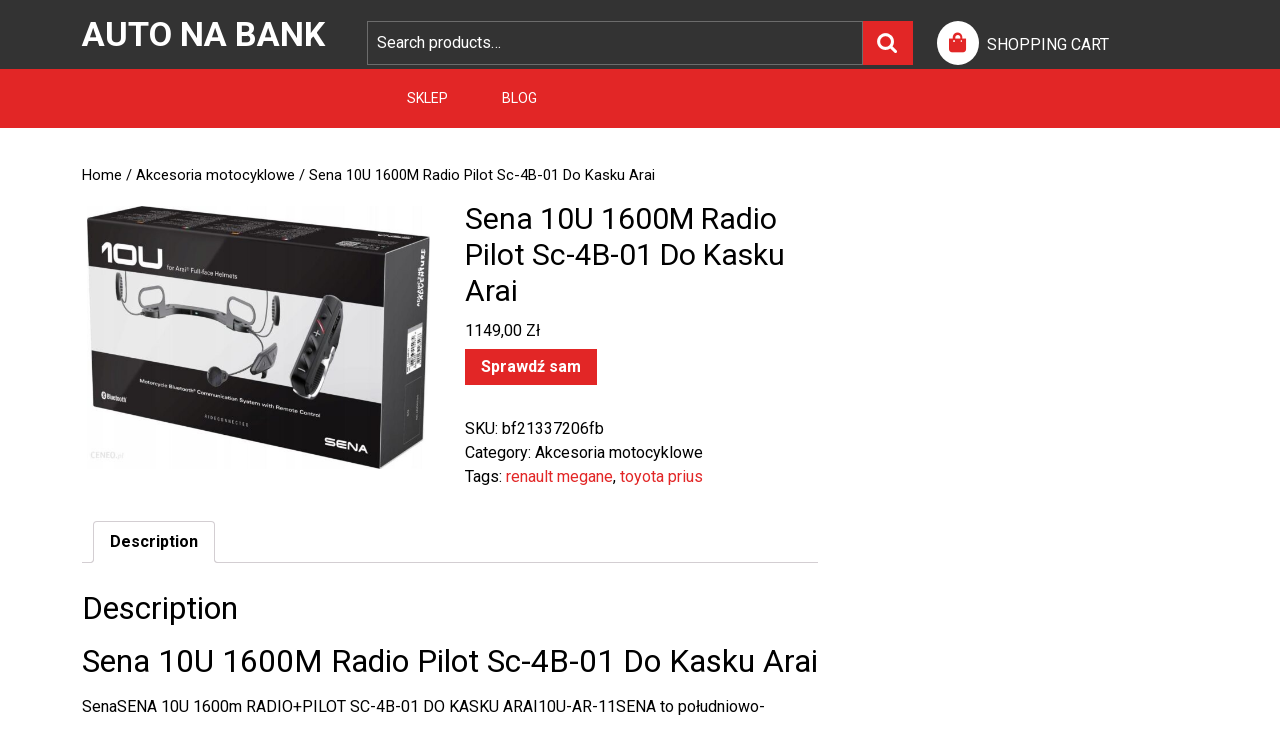

--- FILE ---
content_type: text/html; charset=UTF-8
request_url: https://autonabank.pl/produkt/sena-10u-1600m-radio-pilot-sc-4b-01-do-kasku-arai/
body_size: 13659
content:
<!DOCTYPE html>
<html lang="pl-PL">
<head>
  <meta charset="UTF-8">
  <meta name="viewport" content="width=device-width">
  <title>Sena 10U 1600M Radio Pilot Sc-4B-01 Do Kasku Arai &#8211; Auto na Bank</title>
<meta name='robots' content='max-image-preview:large' />
<link rel='dns-prefetch' href='//fonts.googleapis.com' />
<link rel="alternate" type="application/rss+xml" title="Auto na Bank &raquo; Kanał z wpisami" href="https://autonabank.pl/feed/" />
<link rel="alternate" type="application/rss+xml" title="Auto na Bank &raquo; Kanał z komentarzami" href="https://autonabank.pl/comments/feed/" />
<link rel="alternate" type="application/rss+xml" title="Auto na Bank &raquo; Sena 10U 1600M Radio Pilot Sc-4B-01 Do Kasku Arai Kanał z komentarzami" href="https://autonabank.pl/produkt/sena-10u-1600m-radio-pilot-sc-4b-01-do-kasku-arai/feed/" />
<link rel="alternate" title="oEmbed (JSON)" type="application/json+oembed" href="https://autonabank.pl/wp-json/oembed/1.0/embed?url=https%3A%2F%2Fautonabank.pl%2Fprodukt%2Fsena-10u-1600m-radio-pilot-sc-4b-01-do-kasku-arai%2F" />
<link rel="alternate" title="oEmbed (XML)" type="text/xml+oembed" href="https://autonabank.pl/wp-json/oembed/1.0/embed?url=https%3A%2F%2Fautonabank.pl%2Fprodukt%2Fsena-10u-1600m-radio-pilot-sc-4b-01-do-kasku-arai%2F&#038;format=xml" />
<style id='wp-img-auto-sizes-contain-inline-css' type='text/css'>
img:is([sizes=auto i],[sizes^="auto," i]){contain-intrinsic-size:3000px 1500px}
/*# sourceURL=wp-img-auto-sizes-contain-inline-css */
</style>
<style id='wp-emoji-styles-inline-css' type='text/css'>

	img.wp-smiley, img.emoji {
		display: inline !important;
		border: none !important;
		box-shadow: none !important;
		height: 1em !important;
		width: 1em !important;
		margin: 0 0.07em !important;
		vertical-align: -0.1em !important;
		background: none !important;
		padding: 0 !important;
	}
/*# sourceURL=wp-emoji-styles-inline-css */
</style>
<style id='wp-block-library-inline-css' type='text/css'>
:root{--wp-block-synced-color:#7a00df;--wp-block-synced-color--rgb:122,0,223;--wp-bound-block-color:var(--wp-block-synced-color);--wp-editor-canvas-background:#ddd;--wp-admin-theme-color:#007cba;--wp-admin-theme-color--rgb:0,124,186;--wp-admin-theme-color-darker-10:#006ba1;--wp-admin-theme-color-darker-10--rgb:0,107,160.5;--wp-admin-theme-color-darker-20:#005a87;--wp-admin-theme-color-darker-20--rgb:0,90,135;--wp-admin-border-width-focus:2px}@media (min-resolution:192dpi){:root{--wp-admin-border-width-focus:1.5px}}.wp-element-button{cursor:pointer}:root .has-very-light-gray-background-color{background-color:#eee}:root .has-very-dark-gray-background-color{background-color:#313131}:root .has-very-light-gray-color{color:#eee}:root .has-very-dark-gray-color{color:#313131}:root .has-vivid-green-cyan-to-vivid-cyan-blue-gradient-background{background:linear-gradient(135deg,#00d084,#0693e3)}:root .has-purple-crush-gradient-background{background:linear-gradient(135deg,#34e2e4,#4721fb 50%,#ab1dfe)}:root .has-hazy-dawn-gradient-background{background:linear-gradient(135deg,#faaca8,#dad0ec)}:root .has-subdued-olive-gradient-background{background:linear-gradient(135deg,#fafae1,#67a671)}:root .has-atomic-cream-gradient-background{background:linear-gradient(135deg,#fdd79a,#004a59)}:root .has-nightshade-gradient-background{background:linear-gradient(135deg,#330968,#31cdcf)}:root .has-midnight-gradient-background{background:linear-gradient(135deg,#020381,#2874fc)}:root{--wp--preset--font-size--normal:16px;--wp--preset--font-size--huge:42px}.has-regular-font-size{font-size:1em}.has-larger-font-size{font-size:2.625em}.has-normal-font-size{font-size:var(--wp--preset--font-size--normal)}.has-huge-font-size{font-size:var(--wp--preset--font-size--huge)}.has-text-align-center{text-align:center}.has-text-align-left{text-align:left}.has-text-align-right{text-align:right}.has-fit-text{white-space:nowrap!important}#end-resizable-editor-section{display:none}.aligncenter{clear:both}.items-justified-left{justify-content:flex-start}.items-justified-center{justify-content:center}.items-justified-right{justify-content:flex-end}.items-justified-space-between{justify-content:space-between}.screen-reader-text{border:0;clip-path:inset(50%);height:1px;margin:-1px;overflow:hidden;padding:0;position:absolute;width:1px;word-wrap:normal!important}.screen-reader-text:focus{background-color:#ddd;clip-path:none;color:#444;display:block;font-size:1em;height:auto;left:5px;line-height:normal;padding:15px 23px 14px;text-decoration:none;top:5px;width:auto;z-index:100000}html :where(.has-border-color){border-style:solid}html :where([style*=border-top-color]){border-top-style:solid}html :where([style*=border-right-color]){border-right-style:solid}html :where([style*=border-bottom-color]){border-bottom-style:solid}html :where([style*=border-left-color]){border-left-style:solid}html :where([style*=border-width]){border-style:solid}html :where([style*=border-top-width]){border-top-style:solid}html :where([style*=border-right-width]){border-right-style:solid}html :where([style*=border-bottom-width]){border-bottom-style:solid}html :where([style*=border-left-width]){border-left-style:solid}html :where(img[class*=wp-image-]){height:auto;max-width:100%}:where(figure){margin:0 0 1em}html :where(.is-position-sticky){--wp-admin--admin-bar--position-offset:var(--wp-admin--admin-bar--height,0px)}@media screen and (max-width:600px){html :where(.is-position-sticky){--wp-admin--admin-bar--position-offset:0px}}

/*# sourceURL=wp-block-library-inline-css */
</style><style id='global-styles-inline-css' type='text/css'>
:root{--wp--preset--aspect-ratio--square: 1;--wp--preset--aspect-ratio--4-3: 4/3;--wp--preset--aspect-ratio--3-4: 3/4;--wp--preset--aspect-ratio--3-2: 3/2;--wp--preset--aspect-ratio--2-3: 2/3;--wp--preset--aspect-ratio--16-9: 16/9;--wp--preset--aspect-ratio--9-16: 9/16;--wp--preset--color--black: #000000;--wp--preset--color--cyan-bluish-gray: #abb8c3;--wp--preset--color--white: #ffffff;--wp--preset--color--pale-pink: #f78da7;--wp--preset--color--vivid-red: #cf2e2e;--wp--preset--color--luminous-vivid-orange: #ff6900;--wp--preset--color--luminous-vivid-amber: #fcb900;--wp--preset--color--light-green-cyan: #7bdcb5;--wp--preset--color--vivid-green-cyan: #00d084;--wp--preset--color--pale-cyan-blue: #8ed1fc;--wp--preset--color--vivid-cyan-blue: #0693e3;--wp--preset--color--vivid-purple: #9b51e0;--wp--preset--gradient--vivid-cyan-blue-to-vivid-purple: linear-gradient(135deg,rgb(6,147,227) 0%,rgb(155,81,224) 100%);--wp--preset--gradient--light-green-cyan-to-vivid-green-cyan: linear-gradient(135deg,rgb(122,220,180) 0%,rgb(0,208,130) 100%);--wp--preset--gradient--luminous-vivid-amber-to-luminous-vivid-orange: linear-gradient(135deg,rgb(252,185,0) 0%,rgb(255,105,0) 100%);--wp--preset--gradient--luminous-vivid-orange-to-vivid-red: linear-gradient(135deg,rgb(255,105,0) 0%,rgb(207,46,46) 100%);--wp--preset--gradient--very-light-gray-to-cyan-bluish-gray: linear-gradient(135deg,rgb(238,238,238) 0%,rgb(169,184,195) 100%);--wp--preset--gradient--cool-to-warm-spectrum: linear-gradient(135deg,rgb(74,234,220) 0%,rgb(151,120,209) 20%,rgb(207,42,186) 40%,rgb(238,44,130) 60%,rgb(251,105,98) 80%,rgb(254,248,76) 100%);--wp--preset--gradient--blush-light-purple: linear-gradient(135deg,rgb(255,206,236) 0%,rgb(152,150,240) 100%);--wp--preset--gradient--blush-bordeaux: linear-gradient(135deg,rgb(254,205,165) 0%,rgb(254,45,45) 50%,rgb(107,0,62) 100%);--wp--preset--gradient--luminous-dusk: linear-gradient(135deg,rgb(255,203,112) 0%,rgb(199,81,192) 50%,rgb(65,88,208) 100%);--wp--preset--gradient--pale-ocean: linear-gradient(135deg,rgb(255,245,203) 0%,rgb(182,227,212) 50%,rgb(51,167,181) 100%);--wp--preset--gradient--electric-grass: linear-gradient(135deg,rgb(202,248,128) 0%,rgb(113,206,126) 100%);--wp--preset--gradient--midnight: linear-gradient(135deg,rgb(2,3,129) 0%,rgb(40,116,252) 100%);--wp--preset--font-size--small: 13px;--wp--preset--font-size--medium: 20px;--wp--preset--font-size--large: 36px;--wp--preset--font-size--x-large: 42px;--wp--preset--spacing--20: 0.44rem;--wp--preset--spacing--30: 0.67rem;--wp--preset--spacing--40: 1rem;--wp--preset--spacing--50: 1.5rem;--wp--preset--spacing--60: 2.25rem;--wp--preset--spacing--70: 3.38rem;--wp--preset--spacing--80: 5.06rem;--wp--preset--shadow--natural: 6px 6px 9px rgba(0, 0, 0, 0.2);--wp--preset--shadow--deep: 12px 12px 50px rgba(0, 0, 0, 0.4);--wp--preset--shadow--sharp: 6px 6px 0px rgba(0, 0, 0, 0.2);--wp--preset--shadow--outlined: 6px 6px 0px -3px rgb(255, 255, 255), 6px 6px rgb(0, 0, 0);--wp--preset--shadow--crisp: 6px 6px 0px rgb(0, 0, 0);}:where(.is-layout-flex){gap: 0.5em;}:where(.is-layout-grid){gap: 0.5em;}body .is-layout-flex{display: flex;}.is-layout-flex{flex-wrap: wrap;align-items: center;}.is-layout-flex > :is(*, div){margin: 0;}body .is-layout-grid{display: grid;}.is-layout-grid > :is(*, div){margin: 0;}:where(.wp-block-columns.is-layout-flex){gap: 2em;}:where(.wp-block-columns.is-layout-grid){gap: 2em;}:where(.wp-block-post-template.is-layout-flex){gap: 1.25em;}:where(.wp-block-post-template.is-layout-grid){gap: 1.25em;}.has-black-color{color: var(--wp--preset--color--black) !important;}.has-cyan-bluish-gray-color{color: var(--wp--preset--color--cyan-bluish-gray) !important;}.has-white-color{color: var(--wp--preset--color--white) !important;}.has-pale-pink-color{color: var(--wp--preset--color--pale-pink) !important;}.has-vivid-red-color{color: var(--wp--preset--color--vivid-red) !important;}.has-luminous-vivid-orange-color{color: var(--wp--preset--color--luminous-vivid-orange) !important;}.has-luminous-vivid-amber-color{color: var(--wp--preset--color--luminous-vivid-amber) !important;}.has-light-green-cyan-color{color: var(--wp--preset--color--light-green-cyan) !important;}.has-vivid-green-cyan-color{color: var(--wp--preset--color--vivid-green-cyan) !important;}.has-pale-cyan-blue-color{color: var(--wp--preset--color--pale-cyan-blue) !important;}.has-vivid-cyan-blue-color{color: var(--wp--preset--color--vivid-cyan-blue) !important;}.has-vivid-purple-color{color: var(--wp--preset--color--vivid-purple) !important;}.has-black-background-color{background-color: var(--wp--preset--color--black) !important;}.has-cyan-bluish-gray-background-color{background-color: var(--wp--preset--color--cyan-bluish-gray) !important;}.has-white-background-color{background-color: var(--wp--preset--color--white) !important;}.has-pale-pink-background-color{background-color: var(--wp--preset--color--pale-pink) !important;}.has-vivid-red-background-color{background-color: var(--wp--preset--color--vivid-red) !important;}.has-luminous-vivid-orange-background-color{background-color: var(--wp--preset--color--luminous-vivid-orange) !important;}.has-luminous-vivid-amber-background-color{background-color: var(--wp--preset--color--luminous-vivid-amber) !important;}.has-light-green-cyan-background-color{background-color: var(--wp--preset--color--light-green-cyan) !important;}.has-vivid-green-cyan-background-color{background-color: var(--wp--preset--color--vivid-green-cyan) !important;}.has-pale-cyan-blue-background-color{background-color: var(--wp--preset--color--pale-cyan-blue) !important;}.has-vivid-cyan-blue-background-color{background-color: var(--wp--preset--color--vivid-cyan-blue) !important;}.has-vivid-purple-background-color{background-color: var(--wp--preset--color--vivid-purple) !important;}.has-black-border-color{border-color: var(--wp--preset--color--black) !important;}.has-cyan-bluish-gray-border-color{border-color: var(--wp--preset--color--cyan-bluish-gray) !important;}.has-white-border-color{border-color: var(--wp--preset--color--white) !important;}.has-pale-pink-border-color{border-color: var(--wp--preset--color--pale-pink) !important;}.has-vivid-red-border-color{border-color: var(--wp--preset--color--vivid-red) !important;}.has-luminous-vivid-orange-border-color{border-color: var(--wp--preset--color--luminous-vivid-orange) !important;}.has-luminous-vivid-amber-border-color{border-color: var(--wp--preset--color--luminous-vivid-amber) !important;}.has-light-green-cyan-border-color{border-color: var(--wp--preset--color--light-green-cyan) !important;}.has-vivid-green-cyan-border-color{border-color: var(--wp--preset--color--vivid-green-cyan) !important;}.has-pale-cyan-blue-border-color{border-color: var(--wp--preset--color--pale-cyan-blue) !important;}.has-vivid-cyan-blue-border-color{border-color: var(--wp--preset--color--vivid-cyan-blue) !important;}.has-vivid-purple-border-color{border-color: var(--wp--preset--color--vivid-purple) !important;}.has-vivid-cyan-blue-to-vivid-purple-gradient-background{background: var(--wp--preset--gradient--vivid-cyan-blue-to-vivid-purple) !important;}.has-light-green-cyan-to-vivid-green-cyan-gradient-background{background: var(--wp--preset--gradient--light-green-cyan-to-vivid-green-cyan) !important;}.has-luminous-vivid-amber-to-luminous-vivid-orange-gradient-background{background: var(--wp--preset--gradient--luminous-vivid-amber-to-luminous-vivid-orange) !important;}.has-luminous-vivid-orange-to-vivid-red-gradient-background{background: var(--wp--preset--gradient--luminous-vivid-orange-to-vivid-red) !important;}.has-very-light-gray-to-cyan-bluish-gray-gradient-background{background: var(--wp--preset--gradient--very-light-gray-to-cyan-bluish-gray) !important;}.has-cool-to-warm-spectrum-gradient-background{background: var(--wp--preset--gradient--cool-to-warm-spectrum) !important;}.has-blush-light-purple-gradient-background{background: var(--wp--preset--gradient--blush-light-purple) !important;}.has-blush-bordeaux-gradient-background{background: var(--wp--preset--gradient--blush-bordeaux) !important;}.has-luminous-dusk-gradient-background{background: var(--wp--preset--gradient--luminous-dusk) !important;}.has-pale-ocean-gradient-background{background: var(--wp--preset--gradient--pale-ocean) !important;}.has-electric-grass-gradient-background{background: var(--wp--preset--gradient--electric-grass) !important;}.has-midnight-gradient-background{background: var(--wp--preset--gradient--midnight) !important;}.has-small-font-size{font-size: var(--wp--preset--font-size--small) !important;}.has-medium-font-size{font-size: var(--wp--preset--font-size--medium) !important;}.has-large-font-size{font-size: var(--wp--preset--font-size--large) !important;}.has-x-large-font-size{font-size: var(--wp--preset--font-size--x-large) !important;}
/*# sourceURL=global-styles-inline-css */
</style>

<style id='classic-theme-styles-inline-css' type='text/css'>
/*! This file is auto-generated */
.wp-block-button__link{color:#fff;background-color:#32373c;border-radius:9999px;box-shadow:none;text-decoration:none;padding:calc(.667em + 2px) calc(1.333em + 2px);font-size:1.125em}.wp-block-file__button{background:#32373c;color:#fff;text-decoration:none}
/*# sourceURL=/wp-includes/css/classic-themes.min.css */
</style>
<link rel='stylesheet' id='woocommerce-layout-css' href='https://autonabank.pl/wp-content/plugins/woocommerce/assets/css/woocommerce-layout.css?ver=6.4.1' type='text/css' media='all' />
<link rel='stylesheet' id='woocommerce-smallscreen-css' href='https://autonabank.pl/wp-content/plugins/woocommerce/assets/css/woocommerce-smallscreen.css?ver=6.4.1' type='text/css' media='only screen and (max-width: 768px)' />
<link rel='stylesheet' id='woocommerce-general-css' href='https://autonabank.pl/wp-content/plugins/woocommerce/assets/css/woocommerce.css?ver=6.4.1' type='text/css' media='all' />
<style id='woocommerce-inline-inline-css' type='text/css'>
.woocommerce form .form-row .required { visibility: visible; }
/*# sourceURL=woocommerce-inline-inline-css */
</style>
<link rel='stylesheet' id='bb-ecommerce-store-font-css' href='//fonts.googleapis.com/css?family=PT+Sans%3A300%2C400%2C600%2C700%2C800%2C900%7CRoboto%3A400%2C700%7CRoboto+Condensed%3A400%2C700%7COpen+Sans%7COverpass%7CMontserrat%3A300%2C400%2C600%2C700%2C800%2C900%7CPlayball%3A300%2C400%2C600%2C700%2C800%2C900%7CAlegreya%3A300%2C400%2C600%2C700%2C800%2C900%7CJulius+Sans+One%7CArsenal%7CSlabo%7CLato%7COverpass+Mono%7CSource+Sans+Pro%7CRaleway%7CMerriweather%7CDroid+Sans%7CRubik%7CLora%7CUbuntu%7CCabin%7CArimo%7CPlayfair+Display%7CQuicksand%7CPadauk%7CMuli%7CInconsolata%7CBitter%7CPacifico%7CIndie+Flower%7CVT323%7CDosis%7CFrank+Ruhl+Libre%7CFjalla+One%7COxygen%7CArvo%7CNoto+Serif%7CLobster%7CCrimson+Text%7CYanone+Kaffeesatz%7CAnton%7CLibre+Baskerville%7CBree+Serif%7CGloria+Hallelujah%7CJosefin+Sans%7CAbril+Fatface%7CVarela+Round%7CVampiro+One%7CShadows+Into+Light%7CCuprum%7CRokkitt%7CVollkorn%7CFrancois+One%7COrbitron%7CPatua+One%7CAcme%7CSatisfy%7CJosefin+Slab%7CQuattrocento+Sans%7CArchitects+Daughter%7CRusso+One%7CMonda%7CRighteous%7CLobster+Two%7CHammersmith+One%7CCourgette%7CPermanent+Marker%7CCherry+Swash%7CCormorant+Garamond%7CPoiret+One%7CBenchNine%7CEconomica%7CHandlee%7CCardo%7CAlfa+Slab+One%7CAveria+Serif+Libre%7CCookie%7CChewy%7CGreat+Vibes%7CComing+Soon%7CPhilosopher%7CDays+One%7CKanit%7CShrikhand%7CTangerine%7CIM+Fell+English+SC%7CBoogaloo%7CBangers%7CFredoka+One%7CBad+Script%7CVolkhov%7CShadows+Into+Light+Two%7CMarck+Script%7CSacramento%7CUnica+One&#038;ver=6.9' type='text/css' media='all' />
<link rel='stylesheet' id='bb-ecommerce-store-block-style-css' href='https://autonabank.pl/wp-content/themes/bb-ecommerce-store/css/blocks.css?ver=6.9' type='text/css' media='all' />
<link rel='stylesheet' id='bootstrap-css-css' href='https://autonabank.pl/wp-content/themes/bb-ecommerce-store/css/bootstrap.css?ver=6.9' type='text/css' media='all' />
<link rel='stylesheet' id='bb-ecommerce-store-basic-style-css' href='https://autonabank.pl/wp-content/themes/bb-ecommerce-store/style.css?ver=6.9' type='text/css' media='all' />
<style id='bb-ecommerce-store-basic-style-inline-css' type='text/css'>

			p,span{
			    color:!important;
			    font-family: ;
			    font-size: ;
			}
			a{
			    color:!important;
			    font-family: ;
			}
			li{
			    color:!important;
			    font-family: ;
			}
			h1{
			    color:!important;
			    font-family: !important;
			    font-size: !important;
			}
			h2{
			    color:!important;
			    font-family: !important;
			    font-size: !important;
			}
			h3{
			    color:!important;
			    font-family: !important;
			    font-size: !important;
			}
			h4{
			    color:!important;
			    font-family: !important;
			    font-size: !important;
			}
			h5{
			    color:!important;
			    font-family: !important;
			    font-size: !important;
			}
			h6{
			    color:!important;
			    font-family: !important;
			    font-size: !important;
			}

			
#slider .more-btn a, .topbar, form.woocommerce-product-search button[type="submit"],button.search-submit, #our-service,#comments a.comment-reply-link, #sidebar h3, #sidebar input[type="submit"], #sidebar .tagcloud a:hover,.copyright-wrapper .tagcloud a:hover, .woocommerce span.onsale, .woocommerce #respond input#submit, .woocommerce a.button, .woocommerce button.button, .woocommerce input.button,.woocommerce #respond input#submit.alt, .woocommerce a.button.alt, .woocommerce button.button.alt, .woocommerce input.button.alt, .pagination a:hover, .pagination .current, .copyright, .toggle a,  input.search-submit, #our-products a.button, a.blogbutton-small:hover, .top-header,#menu-sidebar input[type="submit"],.tags p a:hover,.meta-nav:hover, .header form.woocommerce-product-search button[type="submit"], .copyright-wrapper form.woocommerce-product-search button, #sidebar form.woocommerce-product-search button, .copyright-wrapper .woocommerce a.button:hover, .copyright-wrapper .woocommerce button.button:hover, .woocommerce .widget_price_filter .ui-slider .ui-slider-range, .woocommerce .widget_price_filter .ui-slider .ui-slider-handle, .fixed-header, #sidebar input[type="submit"], .copyright-wrapper input.search-submit{background-color: ;}#comments input[type="submit"].submit, nav.woocommerce-MyAccount-navigation ul li{background-color: !important;}a,.woocommerce-message::before, .post-password-form input[type=password],.cart_icon i, .copyright-wrapper li a:hover, .primary-navigation ul ul a,.tags i,#sidebar ul li a:hover,.metabox a:hover,.woocommerce td.product-name a, .woocommerce ul#shipping_method li label, .woocommerce-cart .cart-collaterals .shipping-calculator-button, .woocommerce-MyAccount-content p a, .entry-date:hover i, .entry-date:hover a, .entry-author:hover i, .entry-author:hover a{color: ;}.primary-navigation ul ul,.copyright-wrapper form.woocommerce-product-search button, #sidebar form.woocommerce-product-search button{border-color: ;}.inner-service, .woocommerce-message{border-top-color: ;}@media screen and (max-width:1000px) {}body{max-width: 100%;}#our-service{margin: 2% 0;}#slider .carousel-caption, #slider .inner_carousel{left:40%; right:10%;}#slider img{opacity:0.7}#slider .more-btn a, #comments .form-submit input[type="submit"],.blogbutton-small{padding-top: px; padding-bottom: px; padding-left: px; padding-right: px; display:inline-block;}#slider .more-btn a, #comments .form-submit input[type="submit"], .blogbutton-small{border-radius: px;}@media screen and (max-width:575px) {#slider{display:none;} }@media screen and (max-width:575px) {#scroll-top{visibility: visible !important;} }@media screen and (max-width:575px) {#sidebar{display:block;} }@media screen and (max-width:575px) {#loader-wrapper{display:block;} }@media screen and (max-width:575px) {.fixed-header{display:block;} }article.tag-sticky-2,#sidebar, .inner-service,.page-box-single{background-color: transparent;}.woocommerce #respond input#submit, .woocommerce a.button, .woocommerce button.button, .woocommerce input.button, .woocommerce #respond input#submit.alt, .woocommerce a.button.alt, .woocommerce button.button.alt, .woocommerce input.button.alt, .woocommerce input.button.alt, .woocommerce button.button:disabled, .woocommerce button.button:disabled[disabled], .woocommerce .cart .button, .woocommerce .cart input.button, .woocommerce div.product form.cart .button{padding-top: 10px; padding-bottom: 10px;}.woocommerce #respond input#submit, .woocommerce a.button, .woocommerce button.button, .woocommerce input.button, .woocommerce #respond input#submit.alt, .woocommerce a.button.alt, .woocommerce button.button.alt, .woocommerce input.button.alt, .woocommerce input.button.alt, .woocommerce button.button:disabled, .woocommerce button.button:disabled[disabled], .woocommerce .cart .button, .woocommerce .cart input.button, .woocommerce div.product form.cart .button{padding-left: 16px; padding-right: 16px;}.woocommerce #respond input#submit, .woocommerce a.button, .woocommerce button.button, .woocommerce input.button, .woocommerce #respond input#submit.alt, .woocommerce a.button.alt, .woocommerce button.button.alt, .woocommerce input.button.alt, .woocommerce input.button.alt, .woocommerce button.button:disabled, .woocommerce button.button:disabled[disabled], .woocommerce .cart .button, .woocommerce .cart input.button{border-radius: 0px;}.woocommerce ul.products li.product, .woocommerce-page ul.products li.product{padding-top: 0px !important; padding-bottom: 0px !important;}.woocommerce ul.products li.product, .woocommerce-page ul.products li.product{padding-left: 0px !important; padding-right: 0px !important;}.woocommerce ul.products li.product, .woocommerce-page ul.products li.product{border-radius: 0px;}.woocommerce ul.products li.product, .woocommerce-page ul.products li.product{box-shadow: 0px 0px 0px #eee;}.copyright p, .copyright a{font-size: 15px}.copyright{padding-top: 15px; padding-bottom: 15px;}.copyright-wrapper{background-color: ;}#scroll-top .fas{font-size: 22px;}#slider img{height: px;}article.tag-sticky-2, .inner-service{background: #f6f6f6;}#slider{background-color: 1;}.header .logo a{font-size: 34px;}.header .logo p{font-size: 14px;}.woocommerce span.onsale {border-radius: 50% !important;}.woocommerce ul.products li.product .onsale{ left:auto; right:0;}.woocommerce span.onsale{font-size: 14px;}#loader-wrapper .loader-section{background-color: ;} .fixed-header{padding: 0px;}.our-services img, .box-image img, .feature-box img{border-radius: 0px;}.our-services img, .box-image img, .feature-box img{box-shadow: 0px 0px 0px #ccc;}#slider .carousel-caption, #slider .inner_carousel, #slider .inner_carousel h1, #slider .inner_carousel p, #slider .know-btn{top: %; bottom: %;left: %;right: %;}.topbar{padding-top: px !important; padding-bottom: px !important;}.primary-navigation ul li a{color: ;} .primary-navigation ul li a:hover {color: ;} .primary-navigation ul.sub-menu li a {color: ;} .toggle-menu i  {color: ;} .logo p {color:  !important;}.site-title a{color:  !important;}.logo{padding-top: px; padding-bottom: px;}.logo{padding-left: px; padding-right: px;}.logo{margin-top: px; margin-bottom: px;}.logo{margin-left: px; margin-right: px;}
/*# sourceURL=bb-ecommerce-store-basic-style-inline-css */
</style>
<link rel='stylesheet' id='bb-ecommerce-store-block-pattern-frontend-css' href='https://autonabank.pl/wp-content/themes/bb-ecommerce-store/theme-block-pattern/css/block-pattern-frontend.css?ver=6.9' type='text/css' media='all' />
<link rel='stylesheet' id='font-awesome-css-css' href='https://autonabank.pl/wp-content/themes/bb-ecommerce-store/css/fontawesome-all.css?ver=6.9' type='text/css' media='all' />
<script type="text/javascript" src="https://autonabank.pl/wp-includes/js/jquery/jquery.min.js?ver=3.7.1" id="jquery-core-js"></script>
<script type="text/javascript" src="https://autonabank.pl/wp-includes/js/jquery/jquery-migrate.min.js?ver=3.4.1" id="jquery-migrate-js"></script>
<script type="text/javascript" src="https://autonabank.pl/wp-content/themes/bb-ecommerce-store/js/custom.js?ver=6.9" id="bb-ecommerce-store-customscripts-js"></script>
<script type="text/javascript" src="https://autonabank.pl/wp-content/themes/bb-ecommerce-store/js/bootstrap.js?ver=6.9" id="bootstrap-js-js"></script>
<link rel="https://api.w.org/" href="https://autonabank.pl/wp-json/" /><link rel="alternate" title="JSON" type="application/json" href="https://autonabank.pl/wp-json/wp/v2/product/248" /><link rel="EditURI" type="application/rsd+xml" title="RSD" href="https://autonabank.pl/xmlrpc.php?rsd" />
<meta name="generator" content="WordPress 6.9" />
<meta name="generator" content="WooCommerce 6.4.1" />
<link rel="canonical" href="https://autonabank.pl/produkt/sena-10u-1600m-radio-pilot-sc-4b-01-do-kasku-arai/" />
<link rel='shortlink' href='https://autonabank.pl/?p=248' />
	<noscript><style>.woocommerce-product-gallery{ opacity: 1 !important; }</style></noscript>
			<style type="text/css" id="wp-custom-css">
			.woocommerce ul.products li.product a img {
    height: 230px;
    object-fit: contain;
}

.woocommerce ul.products li.product .woocommerce-loop-product__title {
    height: 90px;
    overflow: hidden;
}
		</style>
		</head>
<body class="wp-singular product-template-default single single-product postid-248 wp-embed-responsive wp-theme-bb-ecommerce-store theme-bb-ecommerce-store woocommerce woocommerce-page woocommerce-no-js">
    <header role="banner">
          <div id="loader-wrapper" class="w-100 h-100">
        <div id="loader"></div>
        <div class="loader-section section-left"></div>
        <div class="loader-section section-right"></div>
      </div>
        <a class="screen-reader-text skip-link" href="#maincontent">Skip to content</a>
        <div class="header pt-3">
      <div class="container">
        <div class="row">
          <div class="logo col-lg-3 col-md-3 align-self-center">
                                                                                    <p class="site-title text-uppercase mb-3"><a href="https://autonabank.pl/" rel="home">Auto na Bank</a></p>
                                                                </div>      
          <div class="side_search  col-lg-6 col-md-5 align-self-center">
                          <form role="search" method="get" class="woocommerce-product-search" action="https://autonabank.pl/">
	<label class="screen-reader-text" for="woocommerce-product-search-field-0">Search for:</label>
	<input type="search" id="woocommerce-product-search-field-0" class="search-field" placeholder="Search products&hellip;" value="" name="s" />
	<button type="submit" value="Search">Search</button>
	<input type="hidden" name="post_type" value="product" />
</form>
                      </div>
          <div class="cart-btn-box col-lg-3 col-md-4 align-self-center">
            <div class="cart_icon"><i class="fas fa-shopping-bag rounded-circle me-2"></i><a href="https://autonabank.pl/koszyk/">SHOPPING CART<span class="screen-reader-text">SHOPPING CART</span></a></div>
          </div>
        </div>
      </div>
              <div class="toggle-menu responsive-menu close-sticky ">
          <button role="tab" class="mobiletoggle"><i class="fas fa-bars"></i><span class="screen-reader-text">Open Menu</span></button>
        </div>
            <div class="top-header">
        <div class="container">
          <div class="row">
            <div class=" col-lg-3 col-md-3 align-self-center">
            </div>
            <div class=" col-lg-9 col-md-9 align-self-center">
              <div id="menu-sidebar" class="nav sidebar text-lg-start text-center close-sticky ">
                <nav id="primary-site-navigation" class="primary-navigation" role="navigation" aria-label="Top Menu">
                  <div class="main-menu-navigation clearfix"><ul id="menu-21" class="clearfix mobile_nav ps-lg-0"><li id="menu-item-22" class="menu-item menu-item-type-post_type menu-item-object-page menu-item-home current_page_parent menu-item-22"><a href="https://autonabank.pl/">Sklep</a></li>
<li id="menu-item-23" class="menu-item menu-item-type-post_type menu-item-object-page menu-item-23"><a href="https://autonabank.pl/blog/">blog</a></li>
</ul></div>                  <div id="contact-info">
                    <div class="top-contact">
                                          </div>
                    <div class="top-contact">
                                          </div>
                    <div class="social-media">
                                                                                                                                  </div>
                                          
<form role="search" method="get" class="search-form" action="https://autonabank.pl/">
	<label>
		<span class="screen-reader-text">Search for:</span>
		<input type="search" class="search-field" placeholder="Search" value="" name="s">
	</label>
	<input type="submit" class="search-submit" value="Search">
</form>                                      </div>
                  <a href="javascript:void(0)" class="closebtn responsive-menu"><i class="far fa-times-circle"></i><span class="screen-reader-text">Close Menu</span></a>
                </nav>
              </div>
            </div>
          </div>
        </div>
      </div>
      <div class="clear"></div>
    </div>
  </header>

<div class="container">
	<main role="main" id="maincontent">
		<div class="row">
			<div class="col-lg-8 col-md-8 background-img-skin">
				<div id="primary" class="content-area bb-ecommerce-store"><main id="main" class="site-main" role="main"><nav class="woocommerce-breadcrumb"><a href="https://autonabank.pl">Home</a>&nbsp;&#47;&nbsp;<a href="https://autonabank.pl/kategoria-produktu/akcesoria-motocyklowe/">Akcesoria motocyklowe</a>&nbsp;&#47;&nbsp;Sena 10U 1600M Radio Pilot Sc-4B-01 Do Kasku Arai</nav>
					
						<div class="woocommerce-notices-wrapper"></div><div id="product-248" class="product type-product post-248 status-publish first instock product_cat-akcesoria-motocyklowe product_tag-renault-megane product_tag-toyota-prius has-post-thumbnail product-type-external">

	<div class="woocommerce-product-gallery woocommerce-product-gallery--with-images woocommerce-product-gallery--columns-4 images" data-columns="4" style="opacity: 0; transition: opacity .25s ease-in-out;">
	<figure class="woocommerce-product-gallery__wrapper">
		<div data-thumb="https://autonabank.pl/wp-content/uploads/2022/11/i-sena-10u-1600m-radio-pilot-sc-4b-01-do-kasku-arai-100x100.jpg" data-thumb-alt="" class="woocommerce-product-gallery__image"><a href="https://autonabank.pl/wp-content/uploads/2022/11/i-sena-10u-1600m-radio-pilot-sc-4b-01-do-kasku-arai.jpg"><img width="600" height="461" src="https://autonabank.pl/wp-content/uploads/2022/11/i-sena-10u-1600m-radio-pilot-sc-4b-01-do-kasku-arai-600x461.jpg" class="wp-post-image" alt="" title="i-sena-10u-1600m-radio-pilot-sc-4b-01-do-kasku-arai" data-caption="" data-src="https://autonabank.pl/wp-content/uploads/2022/11/i-sena-10u-1600m-radio-pilot-sc-4b-01-do-kasku-arai.jpg" data-large_image="https://autonabank.pl/wp-content/uploads/2022/11/i-sena-10u-1600m-radio-pilot-sc-4b-01-do-kasku-arai.jpg" data-large_image_width="1024" data-large_image_height="786" decoding="async" fetchpriority="high" srcset="https://autonabank.pl/wp-content/uploads/2022/11/i-sena-10u-1600m-radio-pilot-sc-4b-01-do-kasku-arai-600x461.jpg 600w, https://autonabank.pl/wp-content/uploads/2022/11/i-sena-10u-1600m-radio-pilot-sc-4b-01-do-kasku-arai-300x230.jpg 300w, https://autonabank.pl/wp-content/uploads/2022/11/i-sena-10u-1600m-radio-pilot-sc-4b-01-do-kasku-arai-768x590.jpg 768w, https://autonabank.pl/wp-content/uploads/2022/11/i-sena-10u-1600m-radio-pilot-sc-4b-01-do-kasku-arai.jpg 1024w" sizes="(max-width: 600px) 100vw, 600px" /></a></div>	</figure>
</div>

	<div class="summary entry-summary">
		<h1 class="product_title entry-title">Sena 10U 1600M Radio Pilot Sc-4B-01 Do Kasku Arai</h1><p class="price"><span class="woocommerce-Price-amount amount"><bdi>1149,00&nbsp;<span class="woocommerce-Price-currencySymbol">&#122;&#322;</span></bdi></span></p>

<form class="cart" action="https://autonabank.pl/1958" method="get">
	
	<button type="submit" class="single_add_to_cart_button button alt">Sprawdź sam</button>

	
	</form>

<div class="product_meta">

	
	
		<span class="sku_wrapper">SKU: <span class="sku">bf21337206fb</span></span>

	
	<span class="posted_in">Category: <a href="https://autonabank.pl/kategoria-produktu/akcesoria-motocyklowe/" rel="tag">Akcesoria motocyklowe</a></span>
	<span class="tagged_as">Tags: <a href="https://autonabank.pl/tag-produktu/renault-megane/" rel="tag">renault megane</a>, <a href="https://autonabank.pl/tag-produktu/toyota-prius/" rel="tag">toyota prius</a></span>
	
</div>
	</div>

	
	<div class="woocommerce-tabs wc-tabs-wrapper">
		<ul class="tabs wc-tabs" role="tablist">
							<li class="description_tab" id="tab-title-description" role="tab" aria-controls="tab-description">
					<a href="#tab-description">
						Description					</a>
				</li>
					</ul>
					<div class="woocommerce-Tabs-panel woocommerce-Tabs-panel--description panel entry-content wc-tab" id="tab-description" role="tabpanel" aria-labelledby="tab-title-description">
				
	<h2>Description</h2>

<h2>Sena 10U 1600M Radio Pilot Sc-4B-01 Do Kasku Arai</h2>
<p>SenaSENA 10U 1600m RADIO+PILOT SC-4B-01 DO KASKU ARAI10U-AR-11SENA to południowo-koreański producent zaawansowanych technologicznie urządzeń Bluetooth oraz oprogramowania, spotykanych w prawie każdej dziedzinie naszego życia. SENA jest zarówno dostawcą finalnych produktów dla końcowych klientów jak i również półfabrykatów dla przemysłu.10U-AR-01 to nowy interkom dedykowany do integralnych kasków ARAI. Jest tak zaprojektowany, aby idealnie wpasować się do wnętrza kasku przez co na zewnątrz jest niewidoczny i nie jest narażony na czynniki zewnętrzne. Najważniejsze cechy wyróżniające go spośród konkurencji to:- Bluetooth 4.1- zasięg do 1,6 km- radio FM z RDS- do 10 godzin rozmów- możliwość tworzenia konferencji 4 interkomów- możliwość parowania z interkomami innych producentów- sterowanie za pomocą smartphonea dzięki specjalnej aplikacji- darmowa aktualizacja oprogramowania- gwarancja 2 lata. Zestaw zawiera również kabel USB oraz pilot zdalnego sterowania montowany na kierownicę. UWAGA! Ze względu na mniejsze napięcie 5V, do ładowania centralki nie wolno używać innych, mocniejszych ładowarek. Interkomy SENA są kompatybilne tylko z ładowarkami USB o napięciu 5V.Ładowarka USB innej firmy może być używana z produktami SENA, tylko jeśli ta ładowarka jest zatwierdzona przez FCC, CE, IC lub inne lokalnie zatwierdzone agencje, które Sena akceptuje. Korzystanie z niezatwierdzonej ładowarki może spowodować pożar, wybuch, wyciek i inne zagrożenia, może również zmniejszyć żywotność lub wydajność baterii. W przeciwieństwie do nawigacji motocyklowych, większość nawigacji samochodowych nie ma opcji łączenia się z interkomem i przesyłania do niego komunikatów, dlatego może wystąpić sytuacja w której interkom SENA nie połączy się z posiadaną nawigacją samochodową.Wymiary:interkom: 77 mm x 68 mm x 58 mm,waga interkomu: 93 g.Specyfikacja techniczna:zasięg maksymalny: do 1600 m w otwartym terenie,czas rozmów: do 10 h,temperatura pracy: -10 °C do 55 °C,łączność Bluetooth 4.1 (HSP, HFP, A2DP, AVRCP),wbudowany kodek SBS (czuły mikrofon oraz krystalicznie czysty dźwięk),wbudowane radio FM, pojemność do 10 kanałów z automatycznym skanowaniem,bateria: litowo-polimerowa,czas ładowania: 3 h,certyfikaty: CE, FCC, IC.W skład zestawu wchodzi:interkom Sena 10U do kasku Arai,pełny zestaw mocujący,mikrofon na przewodzie,kabel USB,antena FM,UWAGA! Ze względu na mniejsze napięcie (5V), do ładowania centralki nie wolno używać innych ładowarek z gniazdka zapalniczki niż te przewidziane przez producenta lub tylko za pomocą kabla USB! W przeciwieństwie do nawigacji motocyklowych, większość nawigacji samochodowych nie ma opcji łączenia się z interkomem i przesyłania do niego komunikatów, dlatego może wystąpić sytuacja w której interkom SENA nie połączy się z posiadaną nawigacją samochodową.</p>
<p>skrzynka neo, cla c118, wyszukiwanie części po numerze vin, zespół carrera, samochody używane poznań, kufry krauser, mustang 65, mazda 2 2014, wahler, czy płyny do chłodnic można mieszać</p>
<p>yyyyy</p>
			</div>
		
			</div>


	<section class="related products">

					<h2>Related products</h2>
				
		<ul class="products columns-4">

			
					<li class="product type-product post-3320 status-publish first instock product_cat-opony-motocyklowe-i-do-skuterow product_tag-bmw-7 product_tag-kia-ev6 product_tag-mazda-3 product_tag-renault-megane has-post-thumbnail product-type-external">
	<a href="https://autonabank.pl/produkt/anlas-tournee-140-60r14-64-s/" class="woocommerce-LoopProduct-link woocommerce-loop-product__link"><img width="300" height="300" src="https://autonabank.pl/wp-content/uploads/2022/11/i-anlas-tournee-140-60r14-64-s-300x300.jpg" class="attachment-woocommerce_thumbnail size-woocommerce_thumbnail" alt="" decoding="async" srcset="https://autonabank.pl/wp-content/uploads/2022/11/i-anlas-tournee-140-60r14-64-s-300x300.jpg 300w, https://autonabank.pl/wp-content/uploads/2022/11/i-anlas-tournee-140-60r14-64-s-150x150.jpg 150w, https://autonabank.pl/wp-content/uploads/2022/11/i-anlas-tournee-140-60r14-64-s-100x100.jpg 100w" sizes="(max-width: 300px) 100vw, 300px" /><h2 class="woocommerce-loop-product__title">Anlas Tournee 140/60R14 64 S</h2>
	<span class="price"><span class="woocommerce-Price-amount amount"><bdi>227,26&nbsp;<span class="woocommerce-Price-currencySymbol">&#122;&#322;</span></bdi></span></span>
</a><a href="https://autonabank.pl/2801" data-quantity="1" class="button product_type_external" data-product_id="3320" data-product_sku="55f0df4416c6" aria-label="Sprawdź sam" rel="nofollow">Sprawdź sam</a></li>

			
					<li class="product type-product post-5156 status-publish instock product_cat-chemia-warsztatowa product_tag-bmw-m8 product_tag-ford product_tag-ford-mustang-otomoto product_tag-opel-insignia-otomoto product_tag-otomoto-uzywane product_tag-renault-megane has-post-thumbnail product-type-external">
	<a href="https://autonabank.pl/produkt/app-czarny-lakier-bazowy-80-02-super-black-35l/" class="woocommerce-LoopProduct-link woocommerce-loop-product__link"><img width="300" height="300" src="https://autonabank.pl/wp-content/uploads/2022/11/i-app-czarny-lakier-bazowy-80-02-super-black-3-5l-300x300.jpg" class="attachment-woocommerce_thumbnail size-woocommerce_thumbnail" alt="" decoding="async" srcset="https://autonabank.pl/wp-content/uploads/2022/11/i-app-czarny-lakier-bazowy-80-02-super-black-3-5l-300x300.jpg 300w, https://autonabank.pl/wp-content/uploads/2022/11/i-app-czarny-lakier-bazowy-80-02-super-black-3-5l-150x150.jpg 150w, https://autonabank.pl/wp-content/uploads/2022/11/i-app-czarny-lakier-bazowy-80-02-super-black-3-5l-100x100.jpg 100w" sizes="(max-width: 300px) 100vw, 300px" /><h2 class="woocommerce-loop-product__title">App Czarny Lakier Bazowy 80-02 Super Black 3,5L</h2>
	<span class="price"><span class="woocommerce-Price-amount amount"><bdi>361,62&nbsp;<span class="woocommerce-Price-currencySymbol">&#122;&#322;</span></bdi></span></span>
</a><a href="https://autonabank.pl/4482" data-quantity="1" class="button product_type_external" data-product_id="5156" data-product_sku="ac863f346e61" aria-label="Sprawdź sam" rel="nofollow">Sprawdź sam</a></li>

			
					<li class="product type-product post-3995 status-publish instock product_cat-felgi-aluminiowe product_tag-audi-a4-b8 product_tag-audi-r8 product_tag-ford product_tag-kia-sportage-2022 product_tag-toyota-prius has-post-thumbnail product-type-external">
	<a href="https://autonabank.pl/produkt/alufelgi-ronal-r53/" class="woocommerce-LoopProduct-link woocommerce-loop-product__link"><img width="300" height="300" src="https://autonabank.pl/wp-content/uploads/2022/11/i-ronal-r53-300x300.jpg" class="attachment-woocommerce_thumbnail size-woocommerce_thumbnail" alt="" decoding="async" loading="lazy" srcset="https://autonabank.pl/wp-content/uploads/2022/11/i-ronal-r53-300x300.jpg 300w, https://autonabank.pl/wp-content/uploads/2022/11/i-ronal-r53-150x150.jpg 150w, https://autonabank.pl/wp-content/uploads/2022/11/i-ronal-r53-100x100.jpg 100w" sizes="auto, (max-width: 300px) 100vw, 300px" /><h2 class="woocommerce-loop-product__title">Alufelgi Ronal R53</h2>
	<span class="price"><span class="woocommerce-Price-amount amount"><bdi>506,00&nbsp;<span class="woocommerce-Price-currencySymbol">&#122;&#322;</span></bdi></span></span>
</a><a href="https://autonabank.pl/6199" data-quantity="1" class="button product_type_external" data-product_id="3995" data-product_sku="e116766e4c41" aria-label="Sprawdź sam" rel="nofollow">Sprawdź sam</a></li>

			
					<li class="product type-product post-5709 status-publish last instock product_cat-klimatyzatory product_tag-honda-civic product_tag-jeep-wrangler product_tag-kia-ceed product_tag-opel-vectra product_tag-pinki-otomoto product_tag-toyota-prius has-post-thumbnail product-type-external">
	<a href="https://autonabank.pl/produkt/gree-lomo-eco-gwh12qb-k6dna5i/" class="woocommerce-LoopProduct-link woocommerce-loop-product__link"><img width="300" height="300" src="https://autonabank.pl/wp-content/uploads/2022/11/i-gree-lomo-eco-gwh12qb-k6dna5i-300x300.jpg" class="attachment-woocommerce_thumbnail size-woocommerce_thumbnail" alt="" decoding="async" loading="lazy" srcset="https://autonabank.pl/wp-content/uploads/2022/11/i-gree-lomo-eco-gwh12qb-k6dna5i-300x300.jpg 300w, https://autonabank.pl/wp-content/uploads/2022/11/i-gree-lomo-eco-gwh12qb-k6dna5i-150x150.jpg 150w, https://autonabank.pl/wp-content/uploads/2022/11/i-gree-lomo-eco-gwh12qb-k6dna5i-100x100.jpg 100w" sizes="auto, (max-width: 300px) 100vw, 300px" /><h2 class="woocommerce-loop-product__title">Gree Lomo Eco Gwh12Qb-K6Dna5I</h2>
	<span class="price"><span class="woocommerce-Price-amount amount"><bdi>3789,00&nbsp;<span class="woocommerce-Price-currencySymbol">&#122;&#322;</span></bdi></span></span>
</a><a href="https://autonabank.pl/4995" data-quantity="1" class="button product_type_external" data-product_id="5709" data-product_sku="36e170f41476" aria-label="Sprawdź sam" rel="nofollow">Sprawdź sam</a></li>

			
		</ul>

	</section>
	</div>


					
				</main></div>			</div>
							<div class="col-lg-4 col-md-4" id="sidebar">
									</div>
					</div>
	</main>
</div>

<footer role="contentinfo">
    <div class="copyright-wrapper">
    <div class="container">
      <div class="row">
         
         
         
              </div>
    </div>
  </div>
  <div class="inner">
    <div class="copyright">
      <p><a href=https://www.themeshopy.com/themes/wp-ecommerce-store-wordpress-theme/>Ecommerce WordPress Theme</a> By Themeshopy</p>
    </div>
    <div class="clear"></div>
  </div>
</footer>
        <button id="scroll-top" title="Scroll to Top"><span class="fas fa-chevron-up" aria-hidden="true"></span><span class="screen-reader-text">Scroll to Top</span></button>
  
<script type="speculationrules">
{"prefetch":[{"source":"document","where":{"and":[{"href_matches":"/*"},{"not":{"href_matches":["/wp-*.php","/wp-admin/*","/wp-content/uploads/*","/wp-content/*","/wp-content/plugins/*","/wp-content/themes/bb-ecommerce-store/*","/*\\?(.+)"]}},{"not":{"selector_matches":"a[rel~=\"nofollow\"]"}},{"not":{"selector_matches":".no-prefetch, .no-prefetch a"}}]},"eagerness":"conservative"}]}
</script>
<script type="application/ld+json">{"@context":"https:\/\/schema.org\/","@graph":[{"@context":"https:\/\/schema.org\/","@type":"BreadcrumbList","itemListElement":[{"@type":"ListItem","position":1,"item":{"name":"Home","@id":"https:\/\/autonabank.pl"}},{"@type":"ListItem","position":2,"item":{"name":"Akcesoria motocyklowe","@id":"https:\/\/autonabank.pl\/kategoria-produktu\/akcesoria-motocyklowe\/"}},{"@type":"ListItem","position":3,"item":{"name":"Sena 10U 1600M Radio Pilot Sc-4B-01 Do Kasku Arai","@id":"https:\/\/autonabank.pl\/produkt\/sena-10u-1600m-radio-pilot-sc-4b-01-do-kasku-arai\/"}}]},{"@context":"https:\/\/schema.org\/","@type":"Product","@id":"https:\/\/autonabank.pl\/produkt\/sena-10u-1600m-radio-pilot-sc-4b-01-do-kasku-arai\/#product","name":"Sena 10U 1600M Radio Pilot Sc-4B-01 Do Kasku Arai","url":"https:\/\/autonabank.pl\/produkt\/sena-10u-1600m-radio-pilot-sc-4b-01-do-kasku-arai\/","description":"Sena 10U 1600M Radio Pilot Sc-4B-01 Do Kasku Arai\r\nSenaSENA 10U 1600m RADIO+PILOT SC-4B-01 DO KASKU ARAI10U-AR-11SENA to po\u0142udniowo-korea\u0144ski producent zaawansowanych technologicznie urz\u0105dze\u0144 Bluetooth oraz oprogramowania, spotykanych w prawie ka\u017cdej dziedzinie naszego \u017cycia. SENA jest zar\u00f3wno dostawc\u0105 finalnych produkt\u00f3w dla ko\u0144cowych klient\u00f3w jak i r\u00f3wnie\u017c p\u00f3\u0142fabrykat\u00f3w dla przemys\u0142u.10U-AR-01 to nowy interkom dedykowany do integralnych kask\u00f3w ARAI. Jest tak zaprojektowany, aby idealnie wpasowa\u0107 si\u0119 do wn\u0119trza kasku przez co na zewn\u0105trz jest niewidoczny i nie jest nara\u017cony na czynniki zewn\u0119trzne. Najwa\u017cniejsze cechy wyr\u00f3\u017cniaj\u0105ce go spo\u015br\u00f3d konkurencji to:- Bluetooth 4.1- zasi\u0119g do 1,6 km- radio FM z RDS- do 10 godzin rozm\u00f3w- mo\u017cliwo\u015b\u0107 tworzenia konferencji 4 interkom\u00f3w- mo\u017cliwo\u015b\u0107 parowania z interkomami innych producent\u00f3w- sterowanie za pomoc\u0105 smartphonea dzi\u0119ki specjalnej aplikacji- darmowa aktualizacja oprogramowania- gwarancja 2 lata. Zestaw zawiera r\u00f3wnie\u017c kabel USB oraz pilot zdalnego sterowania montowany na kierownic\u0119. UWAGA! Ze wzgl\u0119du na mniejsze napi\u0119cie 5V, do \u0142adowania centralki nie wolno u\u017cywa\u0107 innych, mocniejszych \u0142adowarek. Interkomy SENA s\u0105 kompatybilne tylko z \u0142adowarkami USB o napi\u0119ciu 5V.\u0141adowarka USB innej firmy mo\u017ce by\u0107 u\u017cywana z produktami SENA, tylko je\u015bli ta \u0142adowarka jest zatwierdzona przez FCC, CE, IC lub inne lokalnie zatwierdzone agencje, kt\u00f3re Sena akceptuje. Korzystanie z niezatwierdzonej \u0142adowarki mo\u017ce spowodowa\u0107 po\u017car, wybuch, wyciek i inne zagro\u017cenia, mo\u017ce r\u00f3wnie\u017c zmniejszy\u0107 \u017cywotno\u015b\u0107 lub wydajno\u015b\u0107 baterii. W przeciwie\u0144stwie do nawigacji motocyklowych, wi\u0119kszo\u015b\u0107 nawigacji samochodowych nie ma opcji \u0142\u0105czenia si\u0119 z interkomem i przesy\u0142ania do niego komunikat\u00f3w, dlatego mo\u017ce wyst\u0105pi\u0107 sytuacja w kt\u00f3rej interkom SENA nie po\u0142\u0105czy si\u0119 z posiadan\u0105 nawigacj\u0105 samochodow\u0105.Wymiary:interkom: 77 mm x 68 mm x 58 mm,waga interkomu: 93 g.Specyfikacja techniczna:zasi\u0119g maksymalny: do 1600 m w otwartym terenie,czas rozm\u00f3w: do 10 h,temperatura pracy: -10 \u00b0C do 55 \u00b0C,\u0142\u0105czno\u015b\u0107 Bluetooth 4.1 (HSP, HFP, A2DP, AVRCP),wbudowany kodek SBS (czu\u0142y mikrofon oraz krystalicznie czysty d\u017awi\u0119k),wbudowane radio FM, pojemno\u015b\u0107 do 10 kana\u0142\u00f3w z automatycznym skanowaniem,bateria: litowo-polimerowa,czas \u0142adowania: 3 h,certyfikaty: CE, FCC, IC.W sk\u0142ad zestawu wchodzi:interkom Sena 10U do kasku Arai,pe\u0142ny zestaw mocuj\u0105cy,mikrofon na przewodzie,kabel USB,antena FM,UWAGA! Ze wzgl\u0119du na mniejsze napi\u0119cie (5V), do \u0142adowania centralki nie wolno u\u017cywa\u0107 innych \u0142adowarek z gniazdka zapalniczki ni\u017c te przewidziane przez producenta lub tylko za pomoc\u0105 kabla USB! W przeciwie\u0144stwie do nawigacji motocyklowych, wi\u0119kszo\u015b\u0107 nawigacji samochodowych nie ma opcji \u0142\u0105czenia si\u0119 z interkomem i przesy\u0142ania do niego komunikat\u00f3w, dlatego mo\u017ce wyst\u0105pi\u0107 sytuacja w kt\u00f3rej interkom SENA nie po\u0142\u0105czy si\u0119 z posiadan\u0105 nawigacj\u0105 samochodow\u0105.\r\n\r\nskrzynka neo, cla c118, wyszukiwanie cz\u0119\u015bci po numerze vin, zesp\u00f3\u0142 carrera, samochody u\u017cywane pozna\u0144, kufry krauser, mustang 65, mazda 2 2014, wahler, czy p\u0142yny do ch\u0142odnic mo\u017cna miesza\u0107\r\n\r\nyyyyy","image":"https:\/\/autonabank.pl\/wp-content\/uploads\/2022\/11\/i-sena-10u-1600m-radio-pilot-sc-4b-01-do-kasku-arai.jpg","sku":"bf21337206fb","offers":[{"@type":"Offer","price":"1149.00","priceValidUntil":"2027-12-31","priceSpecification":{"price":"1149.00","priceCurrency":"PLN","valueAddedTaxIncluded":"false"},"priceCurrency":"PLN","availability":"http:\/\/schema.org\/InStock","url":"https:\/\/autonabank.pl\/produkt\/sena-10u-1600m-radio-pilot-sc-4b-01-do-kasku-arai\/","seller":{"@type":"Organization","name":"Auto na Bank","url":"https:\/\/autonabank.pl"}}]}]}</script>	<script type="text/javascript">
		(function () {
			var c = document.body.className;
			c = c.replace(/woocommerce-no-js/, 'woocommerce-js');
			document.body.className = c;
		})();
	</script>
	<script type="text/javascript" src="https://autonabank.pl/wp-content/plugins/woocommerce/assets/js/jquery-blockui/jquery.blockUI.min.js?ver=2.7.0-wc.6.4.1" id="jquery-blockui-js"></script>
<script type="text/javascript" id="wc-add-to-cart-js-extra">
/* <![CDATA[ */
var wc_add_to_cart_params = {"ajax_url":"/wp-admin/admin-ajax.php","wc_ajax_url":"/?wc-ajax=%%endpoint%%","i18n_view_cart":"View cart","cart_url":"https://autonabank.pl/koszyk/","is_cart":"","cart_redirect_after_add":"no"};
//# sourceURL=wc-add-to-cart-js-extra
/* ]]> */
</script>
<script type="text/javascript" src="https://autonabank.pl/wp-content/plugins/woocommerce/assets/js/frontend/add-to-cart.min.js?ver=6.4.1" id="wc-add-to-cart-js"></script>
<script type="text/javascript" id="wc-single-product-js-extra">
/* <![CDATA[ */
var wc_single_product_params = {"i18n_required_rating_text":"Please select a rating","review_rating_required":"yes","flexslider":{"rtl":false,"animation":"slide","smoothHeight":true,"directionNav":false,"controlNav":"thumbnails","slideshow":false,"animationSpeed":500,"animationLoop":false,"allowOneSlide":false},"zoom_enabled":"","zoom_options":[],"photoswipe_enabled":"","photoswipe_options":{"shareEl":false,"closeOnScroll":false,"history":false,"hideAnimationDuration":0,"showAnimationDuration":0},"flexslider_enabled":""};
//# sourceURL=wc-single-product-js-extra
/* ]]> */
</script>
<script type="text/javascript" src="https://autonabank.pl/wp-content/plugins/woocommerce/assets/js/frontend/single-product.min.js?ver=6.4.1" id="wc-single-product-js"></script>
<script type="text/javascript" src="https://autonabank.pl/wp-content/plugins/woocommerce/assets/js/js-cookie/js.cookie.min.js?ver=2.1.4-wc.6.4.1" id="js-cookie-js"></script>
<script type="text/javascript" id="woocommerce-js-extra">
/* <![CDATA[ */
var woocommerce_params = {"ajax_url":"/wp-admin/admin-ajax.php","wc_ajax_url":"/?wc-ajax=%%endpoint%%"};
//# sourceURL=woocommerce-js-extra
/* ]]> */
</script>
<script type="text/javascript" src="https://autonabank.pl/wp-content/plugins/woocommerce/assets/js/frontend/woocommerce.min.js?ver=6.4.1" id="woocommerce-js"></script>
<script type="text/javascript" id="wc-cart-fragments-js-extra">
/* <![CDATA[ */
var wc_cart_fragments_params = {"ajax_url":"/wp-admin/admin-ajax.php","wc_ajax_url":"/?wc-ajax=%%endpoint%%","cart_hash_key":"wc_cart_hash_84473f461970f04577124eb2d914f69f","fragment_name":"wc_fragments_84473f461970f04577124eb2d914f69f","request_timeout":"5000"};
//# sourceURL=wc-cart-fragments-js-extra
/* ]]> */
</script>
<script type="text/javascript" src="https://autonabank.pl/wp-content/plugins/woocommerce/assets/js/frontend/cart-fragments.min.js?ver=6.4.1" id="wc-cart-fragments-js"></script>
<script type="text/javascript" src="https://autonabank.pl/wp-content/themes/bb-ecommerce-store/js/jquery.superfish.js?ver=6.9" id="jquery-superfish-js"></script>
<script id="wp-emoji-settings" type="application/json">
{"baseUrl":"https://s.w.org/images/core/emoji/17.0.2/72x72/","ext":".png","svgUrl":"https://s.w.org/images/core/emoji/17.0.2/svg/","svgExt":".svg","source":{"concatemoji":"https://autonabank.pl/wp-includes/js/wp-emoji-release.min.js?ver=6.9"}}
</script>
<script type="module">
/* <![CDATA[ */
/*! This file is auto-generated */
const a=JSON.parse(document.getElementById("wp-emoji-settings").textContent),o=(window._wpemojiSettings=a,"wpEmojiSettingsSupports"),s=["flag","emoji"];function i(e){try{var t={supportTests:e,timestamp:(new Date).valueOf()};sessionStorage.setItem(o,JSON.stringify(t))}catch(e){}}function c(e,t,n){e.clearRect(0,0,e.canvas.width,e.canvas.height),e.fillText(t,0,0);t=new Uint32Array(e.getImageData(0,0,e.canvas.width,e.canvas.height).data);e.clearRect(0,0,e.canvas.width,e.canvas.height),e.fillText(n,0,0);const a=new Uint32Array(e.getImageData(0,0,e.canvas.width,e.canvas.height).data);return t.every((e,t)=>e===a[t])}function p(e,t){e.clearRect(0,0,e.canvas.width,e.canvas.height),e.fillText(t,0,0);var n=e.getImageData(16,16,1,1);for(let e=0;e<n.data.length;e++)if(0!==n.data[e])return!1;return!0}function u(e,t,n,a){switch(t){case"flag":return n(e,"\ud83c\udff3\ufe0f\u200d\u26a7\ufe0f","\ud83c\udff3\ufe0f\u200b\u26a7\ufe0f")?!1:!n(e,"\ud83c\udde8\ud83c\uddf6","\ud83c\udde8\u200b\ud83c\uddf6")&&!n(e,"\ud83c\udff4\udb40\udc67\udb40\udc62\udb40\udc65\udb40\udc6e\udb40\udc67\udb40\udc7f","\ud83c\udff4\u200b\udb40\udc67\u200b\udb40\udc62\u200b\udb40\udc65\u200b\udb40\udc6e\u200b\udb40\udc67\u200b\udb40\udc7f");case"emoji":return!a(e,"\ud83e\u1fac8")}return!1}function f(e,t,n,a){let r;const o=(r="undefined"!=typeof WorkerGlobalScope&&self instanceof WorkerGlobalScope?new OffscreenCanvas(300,150):document.createElement("canvas")).getContext("2d",{willReadFrequently:!0}),s=(o.textBaseline="top",o.font="600 32px Arial",{});return e.forEach(e=>{s[e]=t(o,e,n,a)}),s}function r(e){var t=document.createElement("script");t.src=e,t.defer=!0,document.head.appendChild(t)}a.supports={everything:!0,everythingExceptFlag:!0},new Promise(t=>{let n=function(){try{var e=JSON.parse(sessionStorage.getItem(o));if("object"==typeof e&&"number"==typeof e.timestamp&&(new Date).valueOf()<e.timestamp+604800&&"object"==typeof e.supportTests)return e.supportTests}catch(e){}return null}();if(!n){if("undefined"!=typeof Worker&&"undefined"!=typeof OffscreenCanvas&&"undefined"!=typeof URL&&URL.createObjectURL&&"undefined"!=typeof Blob)try{var e="postMessage("+f.toString()+"("+[JSON.stringify(s),u.toString(),c.toString(),p.toString()].join(",")+"));",a=new Blob([e],{type:"text/javascript"});const r=new Worker(URL.createObjectURL(a),{name:"wpTestEmojiSupports"});return void(r.onmessage=e=>{i(n=e.data),r.terminate(),t(n)})}catch(e){}i(n=f(s,u,c,p))}t(n)}).then(e=>{for(const n in e)a.supports[n]=e[n],a.supports.everything=a.supports.everything&&a.supports[n],"flag"!==n&&(a.supports.everythingExceptFlag=a.supports.everythingExceptFlag&&a.supports[n]);var t;a.supports.everythingExceptFlag=a.supports.everythingExceptFlag&&!a.supports.flag,a.supports.everything||((t=a.source||{}).concatemoji?r(t.concatemoji):t.wpemoji&&t.twemoji&&(r(t.twemoji),r(t.wpemoji)))});
//# sourceURL=https://autonabank.pl/wp-includes/js/wp-emoji-loader.min.js
/* ]]> */
</script>
</body>
</html>